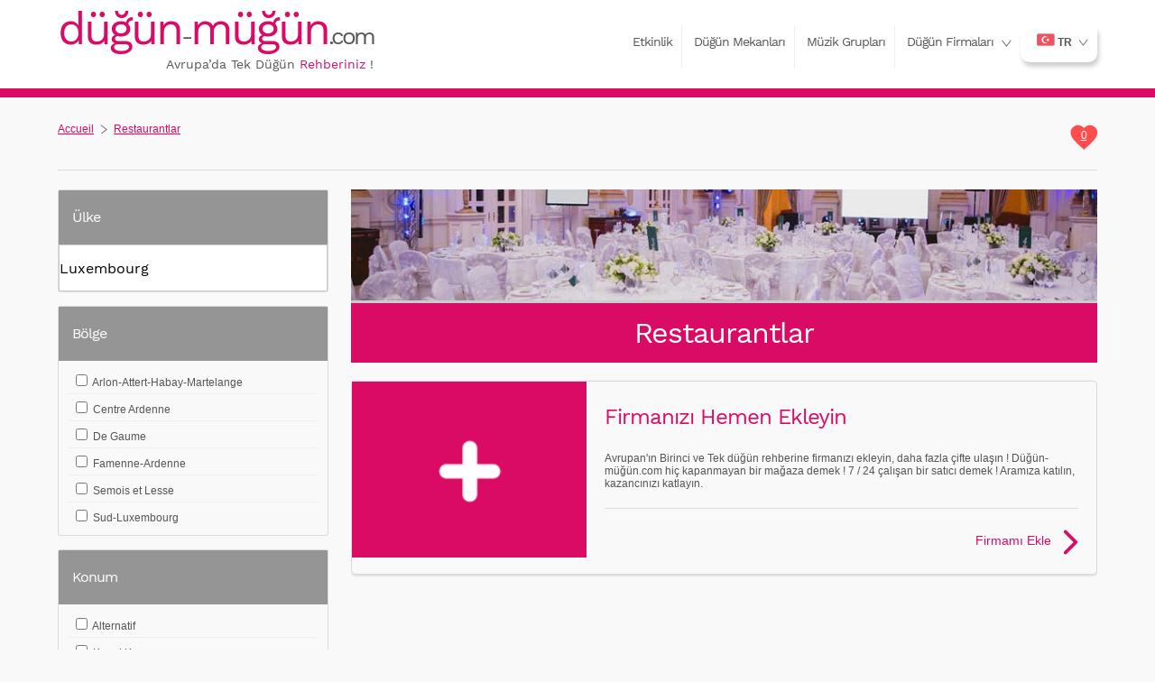

--- FILE ---
content_type: text/html;charset=utf-8
request_url: https://www.dugun-mugun.com/q/restaurantlar?pays=7
body_size: 16727
content:
<!doctype html>
<html lang="tr">
	<head>
		<meta charset="UTF-8">
		<title>Restaurantlar
 - Dugun Mugun</title>
<meta name="description" content="" /><meta name="robots" content="noindex, follow" />		<meta name="viewport" content="width=device-width,minimum-scale=1,initial-scale=1">
		<meta name="HandheldFriendly" content="true">
		<base href="https://www.dugun-mugun.com">
								<link rel="alternate" href="https://fr.dugun-mugun.com/q/uk" hreflang="fr" />
											<link rel="alternate" href="https://de.dugun-mugun.com/q/" hreflang="de" />
							<link rel="shortcut icon" href="https://www.dugun-mugun.com/images/graphic/favicon.ico">
		<link rel="apple-touch-icon" sizes="57x57" href="https://www.dugun-mugun.com/images/graphic/fav/apple-touch-icon-57x57.png">
		<link rel="apple-touch-icon" sizes="60x60" href="https://www.dugun-mugun.com/images/graphic/fav/apple-touch-icon-60x60.png">
		<link rel="apple-touch-icon" sizes="72x72" href="https://www.dugun-mugun.com/images/graphic/fav/apple-touch-icon-72x72.png">
		<link rel="apple-touch-icon" sizes="76x76" href="https://www.dugun-mugun.com/images/graphic/fav/apple-touch-icon-76x76.png">
		<link rel="apple-touch-icon" sizes="114x114" href="https://www.dugun-mugun.com/images/graphic/fav/apple-touch-icon-114x114.png">
		<link rel="apple-touch-icon" sizes="120x120" href="https://www.dugun-mugun.com/images/graphic/fav/apple-touch-icon-120x120.png">
		<link rel="apple-touch-icon" sizes="144x144" href="https://www.dugun-mugun.com/images/graphic/fav/apple-touch-icon-144x144.png">
		<link rel="apple-touch-icon" sizes="152x152" href="https://www.dugun-mugun.com/images/graphic/fav/apple-touch-icon-152x152.png">
		<link rel="apple-touch-icon" sizes="180x180" href="https://www.dugun-mugun.com/images/graphic/fav/apple-touch-icon-180x180.png">
		<link rel="icon" type="image/png" href="https://www.dugun-mugun.com/images/graphic/fav/favicon-32x32.png" sizes="32x32">
		<link rel="icon" type="image/png" href="https://www.dugun-mugun.com/images/graphic/fav/android-chrome-192x192.png" sizes="192x192">
		<link rel="icon" type="image/png" href="https://www.dugun-mugun.com/images/graphic/fav/favicon-96x96.png" sizes="96x96">
		<link rel="icon" type="image/png" href="https://www.dugun-mugun.com/images/graphic/fav/favicon-16x16.png" sizes="16x16">
		<style type="text/css">
			/* latin-ext */@font-face{font-family:'Work Sans';font-style:normal;font-weight:100;src:local('Work Sans Thin'),local('WorkSans-Thin'),url(https://fonts.gstatic.com/s/worksans/v2/S5P2Ny-Dw8BHKH0UfdbgXSYE0-AqJ3nfInTTiDXDjU4.woff2) format('woff2');unicode-range:U+0100-024F,U+1E00-1EFF,U+20A0-20AB,U+20AD-20CF,U+2C60-2C7F,U+A720-A7FF}@font-face{font-family:'Work Sans';font-style:normal;font-weight:100;src:local('Work Sans Thin'),local('WorkSans-Thin'),url(https://fonts.gstatic.com/s/worksans/v2/S5P2Ny-Dw8BHKH0UfdbgXY4P5ICox8Kq3LLUNMylGO4.woff2) format('woff2');unicode-range:U+0000-00FF,U+0131,U+0152-0153,U+02C6,U+02DA,U+02DC,U+2000-206F,U+2074,U+20AC,U+2212,U+2215,U+E0FF,U+EFFD,U+F000}@font-face{font-family:'Work Sans';font-style:normal;font-weight:400;src:local('Work Sans'),local('WorkSans-Regular'),url(https://fonts.gstatic.com/s/worksans/v2/WB2LNay3rHMH1zU8UJnUHBJtnKITppOI_IvcXXDNrsc.woff2) format('woff2');unicode-range:U+0100-024F,U+1E00-1EFF,U+20A0-20AB,U+20AD-20CF,U+2C60-2C7F,U+A720-A7FF}@font-face{font-family:'Work Sans';font-style:normal;font-weight:400;src:local('Work Sans'),local('WorkSans-Regular'),url(https://fonts.gstatic.com/s/worksans/v2/ElUAY9q6T0Ayx4zWzW63VFtXRa8TVwTICgirnJhmVJw.woff2) format('woff2');unicode-range:U+0000-00FF,U+0131,U+0152-0153,U+02C6,U+02DA,U+02DC,U+2000-206F,U+2074,U+20AC,U+2212,U+2215,U+E0FF,U+EFFD,U+F000}.button-green{cursor:pointer}html{margin:0;padding:0;background-color:#f9f9f9}body{color:#555555;font-family:Arial;font-size:12px;margin:0;padding:0;padding-top:98px;-webkit-transition:all 0.6s;-moz-transition:all 0.6s;-ms-transition:all 0.6s;-o-transition:all 0.6s;transition:all 0.6s}a,a:link{color:#DA0B64;text-decoration:underline}a:hover{color:#ff398e;text-decoration:none}a img{border:0px}h1,span#logo-text{font-family:'Work Sans',sans-serif;font-size:24px;margin-top:0px;font-weight:normal;line-height:24px;letter-spacing:-1px}h1{line-height:30px}h3,h4,h5,h2{font-family:'Work Sans',sans-serif;font-size:16px;font-weight:normal;letter-spacing:-1px;line-height:30px}select,input[type=text],input[type=password]{border:1px solid #cccccc;height:52px;vertical-align:top;-webkit-box-sizing:border-box;-moz-box-sizing:border-box;box-sizing:border-box;-webkit-appearance:none;background-color:#ffffff;font-family:'Work Sans',sans-serif;font-size:16px}select:hover,input[type=text]:hover,input[type=password]:hover,textarea:hover{background-color:#fff6fc}select.small,input[type=text].small,input[type=password].small{width:90px}input[type=submit],input[type=button]{-webkit-appearance:none;height:52px;line-height:47px;padding:12px 5px 12px 8px;vertical-align:top;font-family:'Work Sans',sans-serif;font-size:16px}select .legende{font-style:Italic}select .topdata{font-weight:bold}textarea{padding:5px;border:1px solid #cccccc;border-radius:5px;-webkit-box-sizing:border-box;-moz-box-sizing:border-box;box-sizing:border-box}.formcaract table{border:0}.red{color:#EA0700}.green{color:#44A437}.black{color:#000000}.white{color:#ffffff}.gray{color:#888888}.pink{color:#DA0B64}.upper{text-transform:uppercase}.smaller{font-size:11px}.hidden{display:none}.clear{clear:both}.separator{border-top:1px solid #dadada;width:100%;height:1px;margin-top:20px;margin-bottom:20px;clear:both}.right{float:right}.left{float:left}.center{text-align:center}.error{font-size:11px;color:#EA0700;font-style:Italic}.defaultvalue{font-style:Italic;color:#999999}.button-black{font-family:'Work Sans',sans-serif;cursor:pointer;font-size:11px;text-transform:uppercase;padding:7px 12px;font-weight:bold;border:0px;border-radius:5px;color:#ffffff;background:#303030}.button-red{font-family:Arial,sans-serif;letter-spacing:-0.5px;cursor:pointer;font-size:11px;text-transform:uppercase;font-weight:bold;color:#ffffff;border:0px;background:#DA0B64}.button-red:hover{background:#ea096a}#message-text .button-red{padding:10px;font-size:14px}.zoom{transition-duration:0.5s;transition-property:transform;transition-timing-function:ease-out}.zoom:hover{transform:scale(1.05);-webkit-transform:scale(1.08)}a.button-red,a.button-black{color:#ffffff;text-decoration:none}ul.pagination{text-align:center;padding:0px;margin:0px}ul.pagination li{display:inline;padding:0 2px;margin-right:5px}ul.pagination li.page_info{margin-right:5px}ul.pagination a{display:inline-block;margin-bottom:5px;padding:7px 8px;border:1px solid #dadada;text-decoration:none;border-radius:3px;background-color:#ffffff}ul.pagination a:hover,ul.pagination a.current{background:#ffdaf5;color:#fff;border:1px solid #9d1f16}.wrapperdiv{width:90%;margin:auto;max-width:1200px}.fb_iframe_widget{float:right}#pub300x250{margin-top:20px}#cart{float:right;width:30px;height:25px;background:url('/images/graphic/fav.png') no-repeat;margin-left:20px;text-align:center;padding-top:5px}#cart a{color:#ffffff;cursor:pointer}#cart #cart-list{display:none;position:absolute;width:280px;background:#ffffff;border-radius:10px;box-shadow:2px 5px 5px #d0d0d0;padding:10px;z-index:1100;margin-left:-270px;margin-top:10px}#cart #cart-list ul{list-style:none;padding:0;margin:0}#cart #cart-list ul li{width:100%;float:left;display:block;border-top:1px solid #efefef;margin-top:5px;padding-top:5px;text-align:left}#cart #cart-list ul li:first-child{border:0;margin-top:0;padding-top:0}#cart #cart-list ul li:nth-child(2n+2){background-color:#FFF6FC}#cart #cart-list .favorite-img{float:left}#cart #cart-list .favorite-img img{width:67px;height:50px}#cart #cart-list .favorite-libelle{float:left;margin-left:10px;margin-top:15px;width:180px;overflow:hidden;text-overflow:ellipsis}#cart #cart-list .favorite-libelle a{color:#DA0B64}#cart #cart-list .favorite-delete{background:url('/images/graphic/cross.png') no-repeat;width:17px;height:17px;cursor:pointer;float:right}#cart #cart-list .favorite-delete a{display:block;text-decoration:none}#scrolltotop{z-index:2000;position:fixed;bottom:0px;right:25px;cursor:pointer;display:none;background:url('/images/graphic/scrolltotop.png') no-repeat;background-position:bottom;width:50px;height:45px}#scrolltotop:hover{background-position:top}#message-box{background-color:rgba(255,255,255,0.90);font-weight:bold;padding:15px;border-radius:5px;color:#000000;display:none;box-shadow:7px 7px 15px #000;position:fixed;left:50%;top:50%;width:260px;min-height:118px;margin-top:-71px;margin-left:-145px;z-index:2000}#message-box table{height:118px}#message-box #message-close{position:absolute;top:-6px;right:-7px;cursor:pointer}header{background-color:#ffdaf5}#wrapper-top{background-color:#ffffff;width:100%;height:98px;position:fixed;top:0;z-index:1500;border-bottom:1px solid #da0b64;-webkit-transition:all 0.6s;-moz-transition:all 0.6s;-ms-transition:all 0.6s;-o-transition:all 0.6s;transition:all 0.6s}#top{margin:auto;width:90%;max-width:1200px;padding-top:10px;padding-bottom:7px}#top #logo{float:left;-webkit-transition:all 0.6s;-moz-transition:all 0.6s;-ms-transition:all 0.6s;-o-transition:all 0.6s;transition:all 0.6s}#top #logo h1,#top #logo span#logo-text{margin-top:10px;margin-bottom:10px;letter-spacing:-3px}#top #logo span#logo-text{display:block}#top #logo a{font-size:26px;color:#555555;text-decoration:none;-webkit-transition:all 0.6s;-moz-transition:all 0.6s;-ms-transition:all 0.6s;-o-transition:all 0.6s;transition:all 0.6s}#top #logo a .pink{font-size:50px;-webkit-transition:all 0.6s;-moz-transition:all 0.6s;-ms-transition:all 0.6s;-o-transition:all 0.6s;transition:all 0.6s;letter-spacing:-3px !important}#top #logo #slogan{float:right;font-family:'Work Sans',sans-serif;font-size:14px}#top #nav{float:right;text-align:center;margin-top:4px;background:rgba(255,255,255,0.9);border-bottom-left-radius:5px;border-bottom-right-radius:5px;position:relative}#menu{list-style:none;padding:0px;margin:0px;line-height:35px}#menu li{background:rgba(255,255,255,0.25);display:inline-block;padding:0px 10px;margin-top:15px;-webkit-transition:all 0.6s;-moz-transition:all 0.6s;-ms-transition:all 0.6s;-o-transition:all 0.6s;transition:all 0.6s;border-right:1px solid #efefef;padding-bottom:10px;box-sizing:border-box}#menu li a{font-family:'Work Sans',sans-serif;text-decoration:none;color:#555555;font-size:14px;display:inline-block;letter-spacing:-1px}#menu li a:hover{text-decoration:underline}#menu #langue{float:right;border-right:0px;padding-top:1px;cursor:pointer;height:50px;width:85px;border-top:0 !important;height:40px;background-color:#ffffff;border-bottom-right-radius:10px;border-bottom-left-radius:10px;border-top-left-radius:10px;border-top-right-radius:5px;box-shadow:2px 5px 5px #d0d0d0;background:url('/images/graphic/bottom-arrow.png') no-repeat right 14px #ffffff;padding-right:20px}#menu #langue #lang{position:absolute;width:55px;background-color:#ffffff}#menu #langue #lang .lang:hover{background-color:#FFF6FC;text-decoration:underline}#menu #langue .selectedlang{display:block !important;font-weight:bold}#menu #langue select{height:34px;font-size:14px;padding:0}#menu #link-annuaire{background:url('/images/graphic/bottom-arrow.png') no-repeat right 15px;padding-right:30px;padding-left:10px;cursor:pointer;border-right:0}#menu-link-annuaire{position:absolute;background-color:#ffffff;z-index:1600;padding:20px;right:0;width:815px;border-bottom-right-radius:10px;border-bottom-left-radius:10px;border-top-left-radius:10px;border-top-right-radius:5px;box-shadow:2px 5px 5px #d0d0d0;margin-top:10px;display:none}#menu-link-annuaire .link-annuaire{float:left;padding-right:10px;margin-right:10px}#menu-link-annuaire .link-annuaire ul{list-style:none;padding:0;margin:0}#menu-link-annuaire .link-annuaire ul li{padding:0;float:none;display:block;text-align:left;padding-bottom:7px;margin-top:7px;border-bottom:1px solid #efefef;line-height:10px;border-right:0}#menu-link-annuaire .link-annuaire ul li:first-child{margin-top:0}#menu-link-annuaire .link-annuaire ul li:last-child{padding-bottom:0;border-bottom:0}#menu-link-annuaire .link-annuaire ul li a{color:#555555;text-decoration:none;font-size:14px}#menu-link-annuaire .link-annuaire ul li a:hover{text-decoration:underline}#menu-link-annuaire #img-link-annuaire{float:right;width:385px;height:280px}#menu-small{width:36px;height:36px;padding:7px;border-radius:3px;display:none;cursor:pointer;margin-top:3px;float:right;padding-right:0}#menu-small div{width:100%;height:7px;margin-bottom:7px;border-radius:3px;background-color:#DA0B64}#wrapper-contenu{width:100%;background-color:#f9f9f9;z-index:1000;position:relative;border-top:10px solid #DA0B64}#contenu{width:90%;max-width:1200px;margin:auto;padding:20px 0}#ariane{width:100%;margin-bottom:10px;margin-top:3px}#ariane ol{list-style:none;padding:0px;margin:0px}#ariane ol li{float:left;margin-top:5px}#ariane ol li.arrow-ariane{background:url('/images/graphic/arrow.png') no-repeat 0px 2px;padding-left:15px;margin-left:7px;margin-bottom:5px}#colonne-gauche{width:auto;min-width:300px;padding-right:25px;overflow:hidden}#colonne-droite{float:right;width:300px}@media (max-width:1080px){#top #logo h1,#top #logo span#logo-text{margin-top:10px;margin-bottom:10px;letter-spacing:-2px}#top #logo a{font-size:18px}#top #logo a .pink{font-size:38px}#menu li{margin-top:5px}#wrapper-top{height:76px}body{padding-top:76px}}@media (max-width:950px){#top #logo h1,#top #logo span#logo-text{margin-top:5px;margin-bottom:3px;letter-spacing:-1px}#ariane,#ariane-clear,#ariane-separator{display:none}#menu-small{display:block}#top #nav{box-shadow:2px 5px 5px #555555;width:100%;margin-top:8px;display:none;padding:20px;box-sizing:border-box}#menu{display:block;padding:0}#menu li{margin-left:0;width:100%;border-top:1px solid #ffa9ce;padding-top:5px;border-right:0;margin-top:0}#menu li:first-child{border:0;padding-top:0}#menu li:last-child{padding-top:10px;padding-bottom:0}#menu #link-annuaire{background:none;padding-right:10px}#top #logo #slogan{font-size:12px}#menu #langue{float:none}}@media (max-width:350px){#top #logo a{font-size:14px}#top #logo a .pink{font-size:30px}#wrapper-top{height:70px}body{padding-top:70px}#menu-small{margin-top:1px}#top #nav{margin-top:4px}#top #logo #slogan{font-size:10px}}footer{background-color:#555555;padding-bottom:30px;font-size:11px;border-top:10px solid #3b3b3b}footer p a,footer p a:link{color:#ffffff}footer hr{border:1px solid #2B2B2B}footer p{color:#ffffff}footer #footer ul{margin:0px;padding:0px;list-style:none;text-align:center;width:100%;margin-top:20px}footer #footer ul li{margin-bottom:10px;display:inline-block;padding:0 20px}footer #footer ul a,footer #footer ul a:link{color:#ffffff}footer #footer #annexe{float:left;width:100%}footer #footer #copyright{text-align:center;margin-bottom:0px}footer #footer .separator{border-top:1px solid #ffffff}footer #footer #copyright a{text-decoration:none}.nice-select{-webkit-tap-highlight-color:transparent;background-color:#fff;border-radius:5px;border:solid 1px #e8e8e8;box-sizing:border-box;clear:both;cursor:pointer;display:block;float:left;font-family:inherit;font-size:14px;font-weight:normal;height:42px;line-height:40px;outline:none;padding-left:18px;padding-right:30px;position:relative;text-align:left !important;-webkit-transition:all 0.2s ease-in-out;transition:all 0.2s ease-in-out;-webkit-user-select:none;-moz-user-select:none;-ms-user-select:none;user-select:none;white-space:nowrap;width:auto}.nice-select:hover{border-color:#dbdbdb}.nice-select:active,.nice-select.open,.nice-select:focus{border-color:#999}.nice-select:after{border-bottom:2px solid #999;border-right:2px solid #999;content:'';display:block;height:5px;margin-top:-4px;pointer-events:none;position:absolute;right:12px;top:50%;-webkit-transform-origin:66% 66%;-ms-transform-origin:66% 66%;transform-origin:66% 66%;-webkit-transform:rotate(45deg);-ms-transform:rotate(45deg);transform:rotate(45deg);-webkit-transition:all 0.15s ease-in-out;transition:all 0.15s ease-in-out;width:5px}.nice-select.open:after{-webkit-transform:rotate(-135deg);-ms-transform:rotate(-135deg);transform:rotate(-135deg)}.nice-select.open .list{opacity:1;pointer-events:auto;-webkit-transform:scale(1) translateY(0);-ms-transform:scale(1) translateY(0);transform:scale(1) translateY(0)}.nice-select.disabled{border-color:#ededed;color:#999;pointer-events:none}.nice-select.disabled:after{border-color:#cccccc}.nice-select.wide{width:100%}.nice-select.wide .list{left:0 !important;right:0 !important}.nice-select.right{float:right}.nice-select.right .list{left:auto;right:0}.nice-select.small{font-size:12px;height:36px;line-height:34px}.nice-select.small:after{height:4px;width:4px}.nice-select.small .option{line-height:34px;min-height:34px}.nice-select .list{background-color:#fff;border-radius:5px;box-shadow:0 0 0 1px rgba(68,68,68,0.11);box-sizing:border-box;margin-top:4px;opacity:0;overflow:hidden;padding:0;pointer-events:none;position:absolute;top:100%;left:0;-webkit-transform-origin:50% 0;-ms-transform-origin:50% 0;transform-origin:50% 0;-webkit-transform:scale(0.75) translateY(-21px);-ms-transform:scale(0.75) translateY(-21px);transform:scale(0.75) translateY(-21px);-webkit-transition:all 0.2s cubic-bezier(0.5,0,0,1.25),opacity 0.15s ease-out;transition:all 0.2s cubic-bezier(0.5,0,0,1.25),opacity 0.15s ease-out;z-index:9}.nice-select .list:hover .option:not(:hover){background-color:transparent !important}.nice-select .option{cursor:pointer;font-weight:400;line-height:40px;list-style:none;min-height:40px;outline:none;padding-left:18px;padding-right:29px;text-align:left;-webkit-transition:all 0.2s;transition:all 0.2s}.nice-select .option:hover,.nice-select .option.focus,.nice-select .option.selected.focus{background-color:#f6f6f6}.nice-select .option.selected{font-weight:bold}.nice-select .option.disabled{background-color:transparent;color:#999;cursor:default}.no-csspointerevents .nice-select .list{display:none}.no-csspointerevents .nice-select.open .list{display:block}#contenu #img-listing{width:100%;background-color:#cccccc;margin-bottom:20px;position:relative;overflow:hidden;text-align:center}#contenu #img-listing img{width:100%;margin-top:0;height:auto;margin:auto}#contenu #img-listing h1{color:#ffffff;font-size:32px;bottom:0;background:#DA0B64;margin:0;padding:18px 0;width:100%;text-align:center;vertical-align:center}.filtre{border:1px solid #DADADA;margin-bottom:15px;border-radius:3px}.filtre h4{padding:15px;background:#959595;margin:0;color:#ffffff}.filtre ul{padding:0;list-style:none;padding:0 10px;max-height:180px;overflow-y:auto}.filtre ul li{padding:5px;border-bottom:1px solid #EFEFEF}.filtre ul li:first-child{padding-top:0}.filtre ul li:last-child{border-bottom:0;padding-bottom:0}.filtre ul li label,.filtre ul li input[type=checkbox]{cursor:pointer}.ads{border:1px solid #DADADA;box-shadow:0 1px 3px 0 #d0d0d0;cursor:pointer;background-color:#f9f9f9;margin-bottom:20px;border-radius:5px;width:100%;box-sizing:border-box}.ads:hover{background-color:#ffe9f8}.ads .ads-descr{width:auto;overflow:hidden;padding:0 20px}.ads .ads-descr h3{font-size:24px;padding-right:40px}.ads .ads-descr h3 a{text-decoration:none}.ads .ads-descr .fav{float:right;margin-top:20px}.ads .ads-descr .location{float:left;padding-left:30px;font-size:14px;height:25px;background:url('/images/graphic/location.png') no-repeat left center;padding-top:6px;margin-bottom:20px}.ads .ads-descr .btn-info{text-align:right;padding-right:30px;float:right;font-size:14px;width:200px;height:25px;background:url('/images/graphic/left-arrow.png') no-repeat right center;padding-top:6px;margin-bottom:20px;color:#DA0B64}.ads .ads-img{float:left;position:relative;overflow:hidden;text-align:center;width:260px}.ads .ads-img img{width:100%;margin-top:0;height:auto;margin:auto}.button-green{background:#44a437 url("/images/graphic/mobile-search.png") no-repeat scroll right center;border:0 none;border-radius:3px;color:#ffffff !important;font-size:14px;font-weight:bold;text-decoration:none !important;padding:10px;display:block;margin:5px 10px 0 10px;max-width:300px;margin:auto;display:none}.button-green a,.button-green a:link,.button-green a:hover{color:#ffffff !important;text-decoration:none !important}@media (max-width:762px){.button-green{display:block}#wrapper-top{height:130px}body{padding-top:130px}}@media (max-width:1040px){.ads .ads-img{width:100%}}#colonne-gauche .button-red{width:100%;padding:10px}.photovideo{position:absolute;right:0;bottom:0}.photo{background:url('/images/graphic/nbphoto.png') no-repeat 30px center rgba(255,255,255,0.5);padding:10px 25px 10px 10px;width:20px;float:right;height:18px}.videoi{background:url('/images/graphic/video.png') no-repeat center rgba(255,255,255,0.5);padding:10px;width:20px;float:right;height:18px}#select-pays-wrapper{position:fixed;width:100%;height:100%;background:rgba(0,0,0,0.6);top:0;left:0;z-index:1500}#select-pays{position:fixed;padding:20px;background-color:#FFFFFF;z-index:1501;margin-top:-195px;margin-left:-350px;height:425px;top:50%;left:50%;width:660px;border-radius:5px}#pays{width:100%}#select-pays h3{text-align:center;margin-top:0}#select-pays ul{max-height:265px;padding:0}#select-pays ul li{float:left;width:70px;overflow:hidden;text-overflow:ellipsis;white-space:nowrap;text-align:center;border-bottom:0}#select-pays ul li a{color:#555555;text-decoration:none;font-size:11px}#select-pays ul li:first-child{padding-top:5px}@media (max-width:750px){#select-pays{margin-top:-145px;margin-left:-150px;height:320px;width:260px}}#colonne-droite{float:left !important;padding-right:25px !important;} #colonne-gauche{padding-right:0px !important;}		</style>
		<!--[if lt IE 9]>
		  <script src="//cdnjs.cloudflare.com/ajax/libs/html5shiv/3.7.2/html5shiv.min.js"></script>
		  <script src="//cdnjs.cloudflare.com/ajax/libs/respond.js/1.4.2/respond.min.js"></script>
		<![endif]-->
	</head>
	<body>
				<div id="scrolltotop"></div>
		<header>
			<div id="wrapper-top" role="banner">
				<div id="top">
					<div id="logo">
						<span id="logo-text"><a href="https://www.dugun-mugun.com"><span class="pink">düğün</span>-<span class="pink">müğün</span>.com</a></span>						<span id="slogan">Avrupa’da Tek Düğün <span class="pink">Rehberiniz</span> !</span>
					</div>
					<div id="sound"></div>
					<div id="menu-small">
						<div></div>
						<div></div>
						<div></div>
					</div>
					<div id="nav">
						<nav id="menu-link"><ul id="menu">
	<li><a href="https://www.dugun-mugun.com/q/etkinlik">Etkinlik</a></li>
	<li><a href="https://www.dugun-mugun.com/q/dugun-mekanlari">Düğün Mekanları</a></li>
	<li><a href="https://www.dugun-mugun.com/q/muzik-gruplari">Müzik Grupları</a></li>
	<li id="link-annuaire">
		<a href="https://www.dugun-mugun.com#contenu">Düğün Firmaları</a>
		<div id="menu-link-annuaire">
			<div class="link-annuaire"><ul><li class="btn-link-annuaire" data-for="1"><a href="https://www.dugun-mugun.com/q/dugun-mekanlari">Düğün Mekanları</a></li><li class="btn-link-annuaire" data-for="2"><a href="https://www.dugun-mugun.com/q/muzik-gruplari">Müzik Grupları</a></li><li class="btn-link-annuaire" data-for="3"><a href="https://www.dugun-mugun.com/q/dj">DJ</a></li><li class="btn-link-annuaire" data-for="4"><a href="https://www.dugun-mugun.com/q/fotografci-video">Fotoğrafçı, Video</a></li><li class="btn-link-annuaire" data-for="5"><a href="https://www.dugun-mugun.com/q/gelinlik">Gelinlik</a></li><li class="btn-link-annuaire" data-for="6"><a href="https://www.dugun-mugun.com/q/dugun-organizasyon">Düğün Organizasyon</a></li><li class="btn-link-annuaire" data-for="7"><a href="https://www.dugun-mugun.com/q/animasyon">Animasyon</a></li><li class="btn-link-annuaire" data-for="8"><a href="https://www.dugun-mugun.com/q/gelin-arabasi">Gelin arabası</a></li><li class="btn-link-annuaire" data-for="9"><a href="https://www.dugun-mugun.com/q/cicekciler">Çiçekçiler
</a></li><li class="btn-link-annuaire" data-for="10"><a href="https://www.dugun-mugun.com/q/giyim-elbise-damatlik">Giyim, Elbise, Damatlık</a></li><li class="btn-link-annuaire" data-for="11"><a href="https://www.dugun-mugun.com/q/dugun-pastasi">Düğün Pastası</a></li></ul></div><div class="link-annuaire"><ul><li class="btn-link-annuaire" data-for="12"><a href="https://www.dugun-mugun.com/q/catering">Catering
</a></li><li class="btn-link-annuaire" data-for="13"><a href="https://www.dugun-mugun.com/q/restaurantlar">Restaurantlar
</a></li><li class="btn-link-annuaire" data-for="14"><a href="https://www.dugun-mugun.com/q/sac-guzellik-ve-saglik-merkezi">Saç, Güzellik ve Sağlik Merkezi</a></li><li class="btn-link-annuaire" data-for="15"><a href="https://www.dugun-mugun.com/q/nikah-sekeri-hediyelik">Nikah Şekeri, Hediyelik</a></li><li class="btn-link-annuaire" data-for="16"><a href="https://www.dugun-mugun.com/q/alyans-taki-kuyumcu">Alyans, Takı, Kuyumcu
</a></li><li class="btn-link-annuaire" data-for="17"><a href="https://www.dugun-mugun.com/q/aksesuar-kina">Aksesuar, Kına</a></li><li class="btn-link-annuaire" data-for="18"><a href="https://www.dugun-mugun.com/q/ceyizlik-mobilya-mutfak">Çeyizlik, Mobilya, Mutfak</a></li><li class="btn-link-annuaire" data-for="19"><a href="https://www.dugun-mugun.com/q/balayi-tatil">Balayı, Tatil</a></li><li class="btn-link-annuaire" data-for="20"><a href="https://www.dugun-mugun.com/q/emlak-gayrimenkul">Emlak / Gayrimenkul
</a></li><li class="btn-link-annuaire" data-for="21"><a href="https://www.dugun-mugun.com/q/hizmetler">Hizmetler
</a></li><li class="btn-link-annuaire" data-for="22"><a href="https://www.dugun-mugun.com/q/etkinlik">Etkinlik</a></li></ul></div>			<div id="img-link-annuaire"><img class="" id="img-link-annuaire-1" src="https://www.dugun-mugun.com/images/categorie/menu/1.jpg" alt="Düğün Mekanları" /><img class="hidden" id="img-link-annuaire-2" src="https://www.dugun-mugun.com/images/categorie/menu/2.jpg" alt="Müzik Grupları" /><img class="hidden" id="img-link-annuaire-3" src="https://www.dugun-mugun.com/images/categorie/menu/3.jpg" alt="DJ" /><img class="hidden" id="img-link-annuaire-4" src="https://www.dugun-mugun.com/images/categorie/menu/4.jpg" alt="Fotoğrafçı, Video" /><img class="hidden" id="img-link-annuaire-5" src="https://www.dugun-mugun.com/images/categorie/menu/5.jpg" alt="Gelinlik" /><img class="hidden" id="img-link-annuaire-6" src="https://www.dugun-mugun.com/images/categorie/menu/6.jpg" alt="Düğün Organizasyon" /><img class="hidden" id="img-link-annuaire-7" src="https://www.dugun-mugun.com/images/categorie/menu/7.jpg" alt="Animasyon" /><img class="hidden" id="img-link-annuaire-8" src="https://www.dugun-mugun.com/images/categorie/menu/8.jpg" alt="Gelin arabası" /><img class="hidden" id="img-link-annuaire-9" src="https://www.dugun-mugun.com/images/categorie/menu/9.jpg" alt="Çiçekçiler
" /><img class="hidden" id="img-link-annuaire-10" src="https://www.dugun-mugun.com/images/categorie/menu/10.jpg" alt="Giyim, Elbise, Damatlık" /><img class="hidden" id="img-link-annuaire-11" src="https://www.dugun-mugun.com/images/categorie/menu/11.jpg" alt="Düğün Pastası" /><img class="hidden" id="img-link-annuaire-12" src="https://www.dugun-mugun.com/images/categorie/menu/12.jpg" alt="Catering
" /><img class="hidden" id="img-link-annuaire-13" src="https://www.dugun-mugun.com/images/categorie/menu/13.jpg" alt="Restaurantlar
" /><img class="hidden" id="img-link-annuaire-14" src="https://www.dugun-mugun.com/images/categorie/menu/14.jpg" alt="Saç, Güzellik ve Sağlik Merkezi" /><img class="hidden" id="img-link-annuaire-15" src="https://www.dugun-mugun.com/images/categorie/menu/15.jpg" alt="Nikah Şekeri, Hediyelik" /><img class="hidden" id="img-link-annuaire-16" src="https://www.dugun-mugun.com/images/categorie/menu/16.jpg" alt="Alyans, Takı, Kuyumcu
" /><img class="hidden" id="img-link-annuaire-17" src="https://www.dugun-mugun.com/images/categorie/menu/17.jpg" alt="Aksesuar, Kına" /><img class="hidden" id="img-link-annuaire-18" src="https://www.dugun-mugun.com/images/categorie/menu/18.jpg" alt="Çeyizlik, Mobilya, Mutfak" /><img class="hidden" id="img-link-annuaire-19" src="https://www.dugun-mugun.com/images/categorie/menu/19.jpg" alt="Balayı, Tatil" /><img class="hidden" id="img-link-annuaire-20" src="https://www.dugun-mugun.com/images/categorie/menu/20.jpg" alt="Emlak / Gayrimenkul
" /><img class="hidden" id="img-link-annuaire-21" src="https://www.dugun-mugun.com/images/categorie/menu/21.jpg" alt="Hizmetler
" /><img class="hidden" id="img-link-annuaire-22" src="https://www.dugun-mugun.com/images/categorie/menu/22.jpg" alt="Etkinlik" /></div>
		</div>
	</li>
	<li id="langue">
		<div id="lang">
			<div class="selectedlang" data-for="tr"><img src="https://www.dugun-mugun.com/images/lang/1.png" alt="Türkçe" title="Türkçe" /> TR</div><div class="lang hidden" data-for="fr"><img src="https://www.dugun-mugun.com/images/lang/2.png" alt="Français" title="Français" /> FR</div><div class="lang hidden" data-for="de"><img src="https://www.dugun-mugun.com/images/lang/4.png" alt="Deutsch" title="Deutsch" /> DE</div><div class="lang hidden" data-for="en"><img src="https://www.dugun-mugun.com/images/lang/3.png" alt="English" title="English" /> EN</div>		</div>
			</li>
</ul></nav>
					</div>
					<div class="clear"></div>
					<br /><div class="button-green scrolltocolonne">Filtrele</div>									</div>
			</div>
						<div class="clear"></div>
		</header>
		<div class="clear"></div>
		<div id="wrapper-contenu">
			<div id="contenu">
				<div id="ariane">
	<nav>
		<ol itemscope itemtype="http://schema.org/BreadcrumbList">
			<li itemprop="itemListElement" itemscope itemtype="http://schema.org/ListItem"><a href="https://www.dugun-mugun.com" itemprop="item"><span itemprop="name">Accueil</span><meta itemprop="position" content="1" /></a></li><li class="arrow-ariane" itemprop="itemListElement" itemscope itemtype="http://schema.org/ListItem"><a href="https://www.dugun-mugun.com/q/restaurantlar" itemprop="item"><span itemprop="name">Restaurantlar</span></a><meta itemprop="position" content="2" /></li>		</ol>
	</nav>
</div>
<div id="cart">
		<a class="cart_anchor">0</a>
	<div id="cart-list"></div>
</div>
<div id="fb-root"></div>
<div class="fb-like" data-href="https://www.dugun-mugun.com/q/restaurantlar?pays=7" data-layout="button" data-action="like" data-show-faces="true" data-share="true"></div>
<div id="ariane-clear" class="clear"></div>
<div id="ariane-separator" class="separator"></div>
<div class="clear"></div>				<div role="main"><form method="get" value="https://www.dugun-mugun.com/q/restaurantlar" id="form">
	<div id="colonne-gauche">
		<div id="img-listing">
			<img src="https://www.dugun-mugun.com/images/categorie/listing/13.jpg" alt="Restaurantlar
" />
			<h1>Restaurantlar
</h1>
			<div class="clear"></div>
		</div>
				<div id="results">
								<div class="ads">
						<div class="ads-img"><img src="https://www.dugun-mugun.com/images/graphic/add.png" alt="Ajouter une entreprise" width="260" height="195" /></div>
						<div class="ads-descr">
							<h3><a href="https://www.dugun-mugun.com/inscription">Firmanızı Hemen Ekleyin</a></h3>
							<p>Avrupan'ın Birinci ve Tek düğün rehberine firmanızı ekleyin, daha fazla çifte ulaşın ! Düğün-müğün.com hiç kapanmayan bir mağaza demek ! 7 / 24 çalışan bir satıcı demek ! Aramıza katılın, kazancınızı katlayın.</p>
							<div class="separator"></div>
							<div class="btn-info">Firmamı Ekle</div>
						</div>
						<div class="clear"></div>
					</div>
						</div>
	</div>
	<div id="colonne-droite">
		<div class="filtre">
			<h4>Ülke</h4>
			<select name="pays" id="pays">
				<option></option>
				<option value="1">France</option><option value="2">Deutschland</option><option value="3">Switzerland</option><option value="4">Osterreich</option><option value="5">Nederland</option><option value="6">Belgique - België</option><option value="7" selected="selected">Luxembourg</option><option value="8">Danmark</option><option value="9">United Kingdom</option><option value="10">Norge</option><option value="11">Suomi</option><option value="12">Sverige</option><option value="13">Italia</option><option value="14">España</option><option value="15">Portugal</option><option value="16">Türkiye</option>			</select>
		</div>
		<div class="filtre"><h4>Bölge</h4><ul><li><input type="checkbox" name="region[]" id="region-126" value="126" /> <label for="region-126">Arlon-Attert-Habay-Martelange</label></li><li><input type="checkbox" name="region[]" id="region-130" value="130" /> <label for="region-130">Centre Ardenne</label></li><li><input type="checkbox" name="region[]" id="region-128" value="128" /> <label for="region-128">De Gaume</label></li><li><input type="checkbox" name="region[]" id="region-129" value="129" /> <label for="region-129">Famenne-Ardenne</label></li><li><input type="checkbox" name="region[]" id="region-131" value="131" /> <label for="region-131">Semois et Lesse</label></li><li><input type="checkbox" name="region[]" id="region-127" value="127" /> <label for="region-127">Sud-Luxembourg</label></li></ul></div><div class="filtre"><h4>Konum</h4><ul><li><input type="checkbox" name="sous_categorie[]" id="sous_categorie-115" value="115" /> <label for="sous_categorie-115">Alternatif</label></li><li><input type="checkbox" name="sous_categorie[]" id="sous_categorie-114" value="114" /> <label for="sous_categorie-114">Kanal Kenarı</label></li><li><input type="checkbox" name="sous_categorie[]" id="sous_categorie-113" value="113" /> <label for="sous_categorie-113">Şehir</label></li><li><input type="checkbox" name="sous_categorie[]" id="sous_categorie-112" value="112" /> <label for="sous_categorie-112">Dağ</label></li><li><input type="checkbox" name="sous_categorie[]" id="sous_categorie-111" value="111" /> <label for="sous_categorie-111">Deniz</label></li><li><input type="checkbox" name="sous_categorie[]" id="sous_categorie-110" value="110" /> <label for="sous_categorie-110">Köy</label></li></ul></div><div class="filtre"><h4>Kapasite
</h4><ul><li><input type="checkbox" name="sous_categorie[]" id="sous_categorie-127" value="127" /> <label for="sous_categorie-127">150 200 kişi arası</label></li><li><input type="checkbox" name="sous_categorie[]" id="sous_categorie-121" value="121" /> <label for="sous_categorie-121">50 60 kişi arası</label></li><li><input type="checkbox" name="sous_categorie[]" id="sous_categorie-122" value="122" /> <label for="sous_categorie-122">60 70 kişi arası</label></li><li><input type="checkbox" name="sous_categorie[]" id="sous_categorie-123" value="123" /> <label for="sous_categorie-123">70 80 kişi arası</label></li><li><input type="checkbox" name="sous_categorie[]" id="sous_categorie-124" value="124" /> <label for="sous_categorie-124">80 90 kişi arası</label></li><li><input type="checkbox" name="sous_categorie[]" id="sous_categorie-125" value="125" /> <label for="sous_categorie-125">90 100 kişi arası</label></li><li><input type="checkbox" name="sous_categorie[]" id="sous_categorie-126" value="126" /> <label for="sous_categorie-126">100 150 kişi arası</label></li><li><input type="checkbox" name="sous_categorie[]" id="sous_categorie-117" value="117" /> <label for="sous_categorie-117">10 20 kişi arası</label></li><li><input type="checkbox" name="sous_categorie[]" id="sous_categorie-128" value="128" /> <label for="sous_categorie-128">200 250 kişi arası</label></li><li><input type="checkbox" name="sous_categorie[]" id="sous_categorie-129" value="129" /> <label for="sous_categorie-129">250 300 kişi arası</label></li><li><input type="checkbox" name="sous_categorie[]" id="sous_categorie-130" value="130" /> <label for="sous_categorie-130">300 350 kişi arası</label></li><li><input type="checkbox" name="sous_categorie[]" id="sous_categorie-131" value="131" /> <label for="sous_categorie-131">350 400 kişi arası</label></li><li><input type="checkbox" name="sous_categorie[]" id="sous_categorie-132" value="132" /> <label for="sous_categorie-132">400 450 kişi arası</label></li><li><input type="checkbox" name="sous_categorie[]" id="sous_categorie-133" value="133" /> <label for="sous_categorie-133">450 500 kişi arası</label></li><li><input type="checkbox" name="sous_categorie[]" id="sous_categorie-134" value="134" /> <label for="sous_categorie-134">500 600 kişi arası</label></li><li><input type="checkbox" name="sous_categorie[]" id="sous_categorie-135" value="135" /> <label for="sous_categorie-135">600 700 kişi arası</label></li><li><input type="checkbox" name="sous_categorie[]" id="sous_categorie-136" value="136" /> <label for="sous_categorie-136">700 800 kişi arası</label></li><li><input type="checkbox" name="sous_categorie[]" id="sous_categorie-137" value="137" /> <label for="sous_categorie-137">800 900 kişi arası</label></li><li><input type="checkbox" name="sous_categorie[]" id="sous_categorie-138" value="138" /> <label for="sous_categorie-138">900 1000 kişi arası</label></li><li><input type="checkbox" name="sous_categorie[]" id="sous_categorie-139" value="139" /> <label for="sous_categorie-139">1000 kişiden fazla</label></li><li><input type="checkbox" name="sous_categorie[]" id="sous_categorie-119" value="119" /> <label for="sous_categorie-119">30 40 kişi arası</label></li><li><input type="checkbox" name="sous_categorie[]" id="sous_categorie-118" value="118" /> <label for="sous_categorie-118">20 30 kişi arası</label></li><li><input type="checkbox" name="sous_categorie[]" id="sous_categorie-120" value="120" /> <label for="sous_categorie-120">40 50 kişi arası</label></li><li><input type="checkbox" name="sous_categorie[]" id="sous_categorie-116" value="116" /> <label for="sous_categorie-116">10 kişiden'az</label></li></ul></div><div class="filtre"><h4>Özellikler</h4><ul><li><input type="checkbox" name="sous_categorie[]" id="sous_categorie-96" value="96" /> <label for="sous_categorie-96">Teras</label></li><li><input type="checkbox" name="sous_categorie[]" id="sous_categorie-97" value="97" /> <label for="sous_categorie-97">Klima</label></li><li><input type="checkbox" name="sous_categorie[]" id="sous_categorie-98" value="98" /> <label for="sous_categorie-98">Wifi</label></li><li><input type="checkbox" name="sous_categorie[]" id="sous_categorie-99" value="99" /> <label for="sous_categorie-99">Bahçe</label></li><li><input type="checkbox" name="sous_categorie[]" id="sous_categorie-100" value="100" /> <label for="sous_categorie-100">Oyun Alanı</label></li><li><input type="checkbox" name="sous_categorie[]" id="sous_categorie-101" value="101" /> <label for="sous_categorie-101">Park</label></li><li><input type="checkbox" name="sous_categorie[]" id="sous_categorie-102" value="102" /> <label for="sous_categorie-102">Kahvaltı</label></li><li><input type="checkbox" name="sous_categorie[]" id="sous_categorie-103" value="103" /> <label for="sous_categorie-103">Brunch</label></li><li><input type="checkbox" name="sous_categorie[]" id="sous_categorie-104" value="104" /> <label for="sous_categorie-104">Bel Boy</label></li><li><input type="checkbox" name="sous_categorie[]" id="sous_categorie-105" value="105" /> <label for="sous_categorie-105">Tekneler</label></li><li><input type="checkbox" name="sous_categorie[]" id="sous_categorie-106" value="106" /> <label for="sous_categorie-106">Eğlence Önerilerimiz</label></li><li><input type="checkbox" name="sous_categorie[]" id="sous_categorie-107" value="107" /> <label for="sous_categorie-107">Alternatif</label></li><li><input type="checkbox" name="sous_categorie[]" id="sous_categorie-108" value="108" /> <label for="sous_categorie-108">Manzaralı</label></li><li><input type="checkbox" name="sous_categorie[]" id="sous_categorie-109" value="109" /> <label for="sous_categorie-109">Bar</label></li><li><input type="checkbox" name="sous_categorie[]" id="sous_categorie-95" value="95" /> <label for="sous_categorie-95">Özelleştirilen</label></li></ul></div>				<div id="pub300x250">
			<a href="https://www.dugun-mugun.com/inscription"><img src="https://www.dugun-mugun.com/images/ban/pub300x250.gif" alt="Pub" /></a>
		</div>
			</div>
</form></div>
				<div class="clear"></div>
			</div>
		</div>
				<footer>
			<div role="contentinfo" id="footer" class="wrapperdiv">
				<div id="annexe">
					<ul>
						<li><a href="https://www.dugun-mugun.com/contact">Bize ulaş</a></li>
						<li><a href="#" rel="sidebar" id="addfavorite">Favorilere ekle</a></li>
						<li><a href="https://www.dugun-mugun.com/about-us">Hakkımızda</a></li>
						<li><a href="https://www.dugun-mugun.com/account" rel="nofollow">Üye Girişi</a></li>
						<li><a href="https://www.dugun-mugun.com/pay" rel="nofollow">Pay</a></li>
					</ul>
				</div>
				<div class="clear"></div>
				<div class="separator"></div>
				<p id="copyright">&copy; 2026 <a href="https://www.dugun-mugun.com"><strong>dugun-mugun.com</strong></a> | Copyright</p>
			</div>
		</footer>
		<noscript><p class="red">Gezinmek için JavaScript etkinleştir https://www.dugun-mugun.com.</p></noscript>
		<script type="text/javascript">/* Modernizr 2.6.2 (Custom Build) | MIT & BSD
 * Build: http://modernizr.com/download/#[base64]
 */
;window.Modernizr=function(a,b,c){function D(a){j.cssText=a}function E(a,b){return D(n.join(a+";")+(b||""))}function F(a,b){return typeof a===b}function G(a,b){return!!~(""+a).indexOf(b)}function H(a,b){for(var d in a){var e=a[d];if(!G(e,"-")&&j[e]!==c)return b=="pfx"?e:!0}return!1}function I(a,b,d){for(var e in a){var f=b[a[e]];if(f!==c)return d===!1?a[e]:F(f,"function")?f.bind(d||b):f}return!1}function J(a,b,c){var d=a.charAt(0).toUpperCase()+a.slice(1),e=(a+" "+p.join(d+" ")+d).split(" ");return F(b,"string")||F(b,"undefined")?H(e,b):(e=(a+" "+q.join(d+" ")+d).split(" "),I(e,b,c))}function K(){e.input=function(c){for(var d=0,e=c.length;d<e;d++)u[c[d]]=c[d]in k;return u.list&&(u.list=!!b.createElement("datalist")&&!!a.HTMLDataListElement),u}("autocomplete autofocus list placeholder max min multiple pattern required step".split(" ")),e.inputtypes=function(a){for(var d=0,e,f,h,i=a.length;d<i;d++)k.setAttribute("type",f=a[d]),e=k.type!=="text",e&&(k.value=l,k.style.cssText="position:absolute;visibility:hidden;",/^range$/.test(f)&&k.style.WebkitAppearance!==c?(g.appendChild(k),h=b.defaultView,e=h.getComputedStyle&&h.getComputedStyle(k,null).WebkitAppearance!=="textfield"&&k.offsetHeight!==0,g.removeChild(k)):/^(search|tel)$/.test(f)||(/^(url|email)$/.test(f)?e=k.checkValidity&&k.checkValidity()===!1:e=k.value!=l)),t[a[d]]=!!e;return t}("search tel url email datetime date month week time datetime-local number range color".split(" "))}var d="2.6.2",e={},f=!0,g=b.documentElement,h="modernizr",i=b.createElement(h),j=i.style,k=b.createElement("input"),l=":)",m={}.toString,n=" -webkit- -moz- -o- -ms- ".split(" "),o="Webkit Moz O ms",p=o.split(" "),q=o.toLowerCase().split(" "),r={svg:"http://www.w3.org/2000/svg"},s={},t={},u={},v=[],w=v.slice,x,y=function(a,c,d,e){var f,i,j,k,l=b.createElement("div"),m=b.body,n=m||b.createElement("body");if(parseInt(d,10))while(d--)j=b.createElement("div"),j.id=e?e[d]:h+(d+1),l.appendChild(j);return f=["&#173;",'<style id="s',h,'">',a,"</style>"].join(""),l.id=h,(m?l:n).innerHTML+=f,n.appendChild(l),m||(n.style.background="",n.style.overflow="hidden",k=g.style.overflow,g.style.overflow="hidden",g.appendChild(n)),i=c(l,a),m?l.parentNode.removeChild(l):(n.parentNode.removeChild(n),g.style.overflow=k),!!i},z=function(b){var c=a.matchMedia||a.msMatchMedia;if(c)return c(b).matches;var d;return y("@media "+b+" { #"+h+" { position: absolute; } }",function(b){d=(a.getComputedStyle?getComputedStyle(b,null):b.currentStyle)["position"]=="absolute"}),d},A=function(){function d(d,e){e=e||b.createElement(a[d]||"div"),d="on"+d;var f=d in e;return f||(e.setAttribute||(e=b.createElement("div")),e.setAttribute&&e.removeAttribute&&(e.setAttribute(d,""),f=F(e[d],"function"),F(e[d],"undefined")||(e[d]=c),e.removeAttribute(d))),e=null,f}var a={select:"input",change:"input",submit:"form",reset:"form",error:"img",load:"img",abort:"img"};return d}(),B={}.hasOwnProperty,C;!F(B,"undefined")&&!F(B.call,"undefined")?C=function(a,b){return B.call(a,b)}:C=function(a,b){return b in a&&F(a.constructor.prototype[b],"undefined")},Function.prototype.bind||(Function.prototype.bind=function(b){var c=this;if(typeof c!="function")throw new TypeError;var d=w.call(arguments,1),e=function(){if(this instanceof e){var a=function(){};a.prototype=c.prototype;var f=new a,g=c.apply(f,d.concat(w.call(arguments)));return Object(g)===g?g:f}return c.apply(b,d.concat(w.call(arguments)))};return e}),s.flexbox=function(){return J("flexWrap")},s.canvas=function(){var a=b.createElement("canvas");return!!a.getContext&&!!a.getContext("2d")},s.canvastext=function(){return!!e.canvas&&!!F(b.createElement("canvas").getContext("2d").fillText,"function")},s.webgl=function(){return!!a.WebGLRenderingContext},s.touch=function(){var c;return"ontouchstart"in a||a.DocumentTouch&&b instanceof DocumentTouch?c=!0:y(["@media (",n.join("touch-enabled),("),h,")","{#modernizr{top:9px;position:absolute}}"].join(""),function(a){c=a.offsetTop===9}),c},s.geolocation=function(){return"geolocation"in navigator},s.postmessage=function(){return!!a.postMessage},s.websqldatabase=function(){return!!a.openDatabase},s.indexedDB=function(){return!!J("indexedDB",a)},s.hashchange=function(){return A("hashchange",a)&&(b.documentMode===c||b.documentMode>7)},s.history=function(){return!!a.history&&!!history.pushState},s.draganddrop=function(){var a=b.createElement("div");return"draggable"in a||"ondragstart"in a&&"ondrop"in a},s.websockets=function(){return"WebSocket"in a||"MozWebSocket"in a},s.rgba=function(){return D("background-color:rgba(150,255,150,.5)"),G(j.backgroundColor,"rgba")},s.hsla=function(){return D("background-color:hsla(120,40%,100%,.5)"),G(j.backgroundColor,"rgba")||G(j.backgroundColor,"hsla")},s.multiplebgs=function(){return D("background:url(https://),url(https://),red url(https://)"),/(url\s*\(.*?){3}/.test(j.background)},s.backgroundsize=function(){return J("backgroundSize")},s.borderimage=function(){return J("borderImage")},s.borderradius=function(){return J("borderRadius")},s.boxshadow=function(){return J("boxShadow")},s.textshadow=function(){return b.createElement("div").style.textShadow===""},s.opacity=function(){return E("opacity:.55"),/^0.55$/.test(j.opacity)},s.cssanimations=function(){return J("animationName")},s.csscolumns=function(){return J("columnCount")},s.cssgradients=function(){var a="background-image:",b="gradient(linear,left top,right bottom,from(#9f9),to(white));",c="linear-gradient(left top,#9f9, white);";return D((a+"-webkit- ".split(" ").join(b+a)+n.join(c+a)).slice(0,-a.length)),G(j.backgroundImage,"gradient")},s.cssreflections=function(){return J("boxReflect")},s.csstransforms=function(){return!!J("transform")},s.csstransforms3d=function(){var a=!!J("perspective");return a&&"webkitPerspective"in g.style&&y("@media (transform-3d),(-webkit-transform-3d){#modernizr{left:9px;position:absolute;height:3px;}}",function(b,c){a=b.offsetLeft===9&&b.offsetHeight===3}),a},s.csstransitions=function(){return J("transition")},s.fontface=function(){var a;return y('@font-face {font-family:"font";src:url("https://")}',function(c,d){var e=b.getElementById("smodernizr"),f=e.sheet||e.styleSheet,g=f?f.cssRules&&f.cssRules[0]?f.cssRules[0].cssText:f.cssText||"":"";a=/src/i.test(g)&&g.indexOf(d.split(" ")[0])===0}),a},s.generatedcontent=function(){var a;return y(["#",h,"{font:0/0 a}#",h,':after{content:"',l,'";visibility:hidden;font:3px/1 a}'].join(""),function(b){a=b.offsetHeight>=3}),a},s.video=function(){var a=b.createElement("video"),c=!1;try{if(c=!!a.canPlayType)c=new Boolean(c),c.ogg=a.canPlayType('video/ogg; codecs="theora"').replace(/^no$/,""),c.h264=a.canPlayType('video/mp4; codecs="avc1.42E01E"').replace(/^no$/,""),c.webm=a.canPlayType('video/webm; codecs="vp8, vorbis"').replace(/^no$/,"")}catch(d){}return c},s.audio=function(){var a=b.createElement("audio"),c=!1;try{if(c=!!a.canPlayType)c=new Boolean(c),c.ogg=a.canPlayType('audio/ogg; codecs="vorbis"').replace(/^no$/,""),c.mp3=a.canPlayType("audio/mpeg;").replace(/^no$/,""),c.wav=a.canPlayType('audio/wav; codecs="1"').replace(/^no$/,""),c.m4a=(a.canPlayType("audio/x-m4a;")||a.canPlayType("audio/aac;")).replace(/^no$/,"")}catch(d){}return c},s.localstorage=function(){try{return localStorage.setItem(h,h),localStorage.removeItem(h),!0}catch(a){return!1}},s.sessionstorage=function(){try{return sessionStorage.setItem(h,h),sessionStorage.removeItem(h),!0}catch(a){return!1}},s.webworkers=function(){return!!a.Worker},s.applicationcache=function(){return!!a.applicationCache},s.svg=function(){return!!b.createElementNS&&!!b.createElementNS(r.svg,"svg").createSVGRect},s.inlinesvg=function(){var a=b.createElement("div");return a.innerHTML="<svg/>",(a.firstChild&&a.firstChild.namespaceURI)==r.svg},s.smil=function(){return!!b.createElementNS&&/SVGAnimate/.test(m.call(b.createElementNS(r.svg,"animate")))},s.svgclippaths=function(){return!!b.createElementNS&&/SVGClipPath/.test(m.call(b.createElementNS(r.svg,"clipPath")))};for(var L in s)C(s,L)&&(x=L.toLowerCase(),e[x]=s[L](),v.push((e[x]?"":"no-")+x));return e.input||K(),e.addTest=function(a,b){if(typeof a=="object")for(var d in a)C(a,d)&&e.addTest(d,a[d]);else{a=a.toLowerCase();if(e[a]!==c)return e;b=typeof b=="function"?b():b,typeof f!="undefined"&&f&&(g.className+=" "+(b?"":"no-")+a),e[a]=b}return e},D(""),i=k=null,function(a,b){function k(a,b){var c=a.createElement("p"),d=a.getElementsByTagName("head")[0]||a.documentElement;return c.innerHTML="x<style>"+b+"</style>",d.insertBefore(c.lastChild,d.firstChild)}function l(){var a=r.elements;return typeof a=="string"?a.split(" "):a}function m(a){var b=i[a[g]];return b||(b={},h++,a[g]=h,i[h]=b),b}function n(a,c,f){c||(c=b);if(j)return c.createElement(a);f||(f=m(c));var g;return f.cache[a]?g=f.cache[a].cloneNode():e.test(a)?g=(f.cache[a]=f.createElem(a)).cloneNode():g=f.createElem(a),g.canHaveChildren&&!d.test(a)?f.frag.appendChild(g):g}function o(a,c){a||(a=b);if(j)return a.createDocumentFragment();c=c||m(a);var d=c.frag.cloneNode(),e=0,f=l(),g=f.length;for(;e<g;e++)d.createElement(f[e]);return d}function p(a,b){b.cache||(b.cache={},b.createElem=a.createElement,b.createFrag=a.createDocumentFragment,b.frag=b.createFrag()),a.createElement=function(c){return r.shivMethods?n(c,a,b):b.createElem(c)},a.createDocumentFragment=Function("h,f","return function(){var n=f.cloneNode(),c=n.createElement;h.shivMethods&&("+l().join().replace(/\w+/g,function(a){return b.createElem(a),b.frag.createElement(a),'c("'+a+'")'})+");return n}")(r,b.frag)}function q(a){a||(a=b);var c=m(a);return r.shivCSS&&!f&&!c.hasCSS&&(c.hasCSS=!!k(a,"article,aside,figcaption,figure,footer,header,hgroup,nav,section{display:block}mark{background:#FF0;color:#000}")),j||p(a,c),a}var c=a.html5||{},d=/^<|^(?:button|map|select|textarea|object|iframe|option|optgroup)$/i,e=/^(?:a|b|code|div|fieldset|h1|h2|h3|h4|h5|h6|i|label|li|ol|p|q|span|strong|style|table|tbody|td|th|tr|ul)$/i,f,g="_html5shiv",h=0,i={},j;(function(){try{var a=b.createElement("a");a.innerHTML="<xyz></xyz>",f="hidden"in a,j=a.childNodes.length==1||function(){b.createElement("a");var a=b.createDocumentFragment();return typeof a.cloneNode=="undefined"||typeof a.createDocumentFragment=="undefined"||typeof a.createElement=="undefined"}()}catch(c){f=!0,j=!0}})();var r={elements:c.elements||"abbr article aside audio bdi canvas data datalist details figcaption figure footer header hgroup mark meter nav output progress section summary time video",shivCSS:c.shivCSS!==!1,supportsUnknownElements:j,shivMethods:c.shivMethods!==!1,type:"default",shivDocument:q,createElement:n,createDocumentFragment:o};a.html5=r,q(b)}(this,b),e._version=d,e._prefixes=n,e._domPrefixes=q,e._cssomPrefixes=p,e.mq=z,e.hasEvent=A,e.testProp=function(a){return H([a])},e.testAllProps=J,e.testStyles=y,e.prefixed=function(a,b,c){return b?J(a,b,c):J(a,"pfx")},g.className=g.className.replace(/(^|\s)no-js(\s|$)/,"$1$2")+(f?" js "+v.join(" "):""),e}(this,this.document),function(a,b,c){function d(a){return"[object Function]"==o.call(a)}function e(a){return"string"==typeof a}function f(){}function g(a){return!a||"loaded"==a||"complete"==a||"uninitialized"==a}function h(){var a=p.shift();q=1,a?a.t?m(function(){("c"==a.t?B.injectCss:B.injectJs)(a.s,0,a.a,a.x,a.e,1)},0):(a(),h()):q=0}function i(a,c,d,e,f,i,j){function k(b){if(!o&&g(l.readyState)&&(u.r=o=1,!q&&h(),l.onload=l.onreadystatechange=null,b)){"img"!=a&&m(function(){t.removeChild(l)},50);for(var d in y[c])y[c].hasOwnProperty(d)&&y[c][d].onload()}}var j=j||B.errorTimeout,l=b.createElement(a),o=0,r=0,u={t:d,s:c,e:f,a:i,x:j};1===y[c]&&(r=1,y[c]=[]),"object"==a?l.data=c:(l.src=c,l.type=a),l.width=l.height="0",l.onerror=l.onload=l.onreadystatechange=function(){k.call(this,r)},p.splice(e,0,u),"img"!=a&&(r||2===y[c]?(t.insertBefore(l,s?null:n),m(k,j)):y[c].push(l))}function j(a,b,c,d,f){return q=0,b=b||"j",e(a)?i("c"==b?v:u,a,b,this.i++,c,d,f):(p.splice(this.i++,0,a),1==p.length&&h()),this}function k(){var a=B;return a.loader={load:j,i:0},a}var l=b.documentElement,m=a.setTimeout,n=b.getElementsByTagName("script")[0],o={}.toString,p=[],q=0,r="MozAppearance"in l.style,s=r&&!!b.createRange().compareNode,t=s?l:n.parentNode,l=a.opera&&"[object Opera]"==o.call(a.opera),l=!!b.attachEvent&&!l,u=r?"object":l?"script":"img",v=l?"script":u,w=Array.isArray||function(a){return"[object Array]"==o.call(a)},x=[],y={},z={timeout:function(a,b){return b.length&&(a.timeout=b[0]),a}},A,B;B=function(a){function b(a){var a=a.split("!"),b=x.length,c=a.pop(),d=a.length,c={url:c,origUrl:c,prefixes:a},e,f,g;for(f=0;f<d;f++)g=a[f].split("="),(e=z[g.shift()])&&(c=e(c,g));for(f=0;f<b;f++)c=x[f](c);return c}function g(a,e,f,g,h){var i=b(a),j=i.autoCallback;i.url.split(".").pop().split("?").shift(),i.bypass||(e&&(e=d(e)?e:e[a]||e[g]||e[a.split("/").pop().split("?")[0]]),i.instead?i.instead(a,e,f,g,h):(y[i.url]?i.noexec=!0:y[i.url]=1,f.load(i.url,i.forceCSS||!i.forceJS&&"css"==i.url.split(".").pop().split("?").shift()?"c":c,i.noexec,i.attrs,i.timeout),(d(e)||d(j))&&f.load(function(){k(),e&&e(i.origUrl,h,g),j&&j(i.origUrl,h,g),y[i.url]=2})))}function h(a,b){function c(a,c){if(a){if(e(a))c||(j=function(){var a=[].slice.call(arguments);k.apply(this,a),l()}),g(a,j,b,0,h);else if(Object(a)===a)for(n in m=function(){var b=0,c;for(c in a)a.hasOwnProperty(c)&&b++;return b}(),a)a.hasOwnProperty(n)&&(!c&&!--m&&(d(j)?j=function(){var a=[].slice.call(arguments);k.apply(this,a),l()}:j[n]=function(a){return function(){var b=[].slice.call(arguments);a&&a.apply(this,b),l()}}(k[n])),g(a[n],j,b,n,h))}else!c&&l()}var h=!!a.test,i=a.load||a.both,j=a.callback||f,k=j,l=a.complete||f,m,n;c(h?a.yep:a.nope,!!i),i&&c(i)}var i,j,l=this.yepnope.loader;if(e(a))g(a,0,l,0);else if(w(a))for(i=0;i<a.length;i++)j=a[i],e(j)?g(j,0,l,0):w(j)?B(j):Object(j)===j&&h(j,l);else Object(a)===a&&h(a,l)},B.addPrefix=function(a,b){z[a]=b},B.addFilter=function(a){x.push(a)},B.errorTimeout=1e4,null==b.readyState&&b.addEventListener&&(b.readyState="loading",b.addEventListener("DOMContentLoaded",A=function(){b.removeEventListener("DOMContentLoaded",A,0),b.readyState="complete"},0)),a.yepnope=k(),a.yepnope.executeStack=h,a.yepnope.injectJs=function(a,c,d,e,i,j){var k=b.createElement("script"),l,o,e=e||B.errorTimeout;k.src=a;for(o in d)k.setAttribute(o,d[o]);c=j?h:c||f,k.onreadystatechange=k.onload=function(){!l&&g(k.readyState)&&(l=1,c(),k.onload=k.onreadystatechange=null)},m(function(){l||(l=1,c(1))},e),i?k.onload():n.parentNode.insertBefore(k,n)},a.yepnope.injectCss=function(a,c,d,e,g,i){var e=b.createElement("link"),j,c=i?h:c||f;e.href=a,e.rel="stylesheet",e.type="text/css";for(j in d)e.setAttribute(j,d[j]);g||(n.parentNode.insertBefore(e,n),m(c,0))}}(this,document),Modernizr.load=function(){yepnope.apply(window,[].slice.call(arguments,0))};
</script>
		<script src="https://code.jquery.com/jquery-1.8.2.min.js"></script>
<script type="text/javascript">/*!
 * Function: flyToElement
 * Author: CodexWorld
 * Author URI: http://www.codexworld.com  
 * Author Email: contact@codexworld.com
 * Description: This function is used for adding flying effect to the element.
 */
function flyToElement(flyer, flyingTo) {
	var $func = $(this);
	var divider = 3;
	var flyerClone = $(flyer).clone();
	$(flyerClone).css({position: 'absolute', top: $(flyer).offset().top + "px", left: $(flyer).offset().left + "px", opacity: 1, 'z-index': 1000});
	$('body').append($(flyerClone));
	var gotoX = $(flyingTo).offset().left + ($(flyingTo).width() / 2) - ($(flyer).width()/divider)/2;
	var gotoY = $(flyingTo).offset().top + ($(flyingTo).height() / 2) - ($(flyer).height()/divider)/2;
	 
	$(flyerClone).animate({
		opacity: 0.4,
		left: gotoX,
		top: gotoY,
		width: $(flyer).width()/divider,
		height: $(flyer).height()/divider
	}, 700,
	function () {
		$(flyingTo).fadeOut('fast', function () {
			$(flyingTo).fadeIn('fast', function () {
				$(flyerClone).fadeOut('fast', function () {
					$(flyerClone).remove();
				});
			});
		});
	});
}</script>
<script language="javascript" type="text/javascript">
		
	// Bouton recherche et contact
	$('.scrolltocolonne').click(function(){
		$('html, body').animate({
			scrollTop: $("#colonne-droite").offset().top
		}, 1000);
	});
	
	// Menu catégorie
	$('#link-annuaire').hover(function() {
		if($(window).width()>950){
			$('#menu-link-annuaire').show();
		}
	}, function(){
		$('#menu-link-annuaire').hide();
	});
	$('.btn-link-annuaire').hover(function() {
		$('#img-link-annuaire > img').hide();
		$('#img-link-annuaire-' + $(this).attr('data-for')).show();
	}, function(){});
	
	// Menu langue
	$('#langue').hover(function() {
		$('.lang').removeClass('hidden');
	}, function() {
		$('.lang').addClass('hidden');
	});
	$('.lang').click(function(){
		document.location = $('link[hreflang=' + $(this).attr('data-for') + ']').attr('href');
	});
	$('.selectedlang').prependTo('#lang');
	
		
	// BOUTON SCROLL TO TOP
	$('#scrolltotop').click(function() {
		$('html,body').animate({scrollTop: 0}, 'slow');
	});
	
	$(window).scroll(function(){
		if($(window).scrollTop()<500){
			$('#scrolltotop').fadeOut();
		}else{
			$('#scrolltotop').fadeIn();
		}
		
		var ok = true;
		ok = false;		var checkpage = true;
		if($(window).width()<762 && ok==false){ checkpage = false; }
		
		if(checkpage)
		{
			if($(window).scrollTop()<300 && $(window).width()>1080){
				$('#slogan').css('font-size', '14px');
				$('#top #logo a').css('font-size', '26px');
				$('#top #logo a .pink').css('font-size', '50px');
				$('#menu li').css('margin-top', '15px');
				$('#menu #menu-link-annuaire li').css('margin-top', '5px');
				$('#wrapper-top').css('height', '98px');
				$('body').css('padding-top', '98px');
				$('#top #logo span#logo-text')
					.css('margin-top', '10px')
					.css('margin-bottom', '10px');
				$('#top #logo h1')
					.css('margin-top', '10px')
					.css('margin-bottom', '10px');
			}else if($(window).width()>350){
				$('#slogan').css('font-size', '12px');
				$('#top #logo a').css('font-size', '18px');
				$('#top #logo a .pink').css('font-size', '38px');
				$('#menu li').css('margin-top', '5px');
				$('#wrapper-top').css('height', '76px');
				$('body').css('padding-top', '76px');
				$('#top #logo span#logo-text')
					.css('margin-top', '5px')
					.css('margin-bottom', '3px');
				$('#top #logo h1')
					.css('margin-top', '5px')
					.css('margin-bottom', '3px');
			}
		}
	});
	
				// Responsive
			$('#colonne-droite').insertBefore($('#colonne-gauche'));
			if($(window).width()<762)
			{
				$('#colonne-gauche').after($('#colonne-droite'));
				$('#colonne-droite').css('float', 'left')
									.css('width', '100%')
									.css('padding-right', '0 !important');
				$('#colonne-gauche').css('width', '100%')
									.css('float', 'left')
									.css('padding-right', '0')
									.css('overflow', 'visible');
			}
			$(window).resize(function() {
				if($(window).width()<762)
				{
					if($('#colonne-gauche').css('float')!='left')
					{
						$('#colonne-gauche').after($('#colonne-droite'));
						$('#colonne-droite').css('float', 'left')
											.css('width', '100%')
											.css('padding-right', '0 !important');
						$('#colonne-gauche').css('width', '100%')
											.css('float', 'left')
											.css('padding', '0')
											.css('overflow', 'visible');
					}
				}
				else
				{
					if($('#colonne-gauche').css('float')=='left')
					{
						$('#colonne-droite').after($('#colonne-gauche'));
						$('#colonne-gauche').css('width', 'auto')
											.css('float', 'none')
											.css('padding-right', '25px')
											.css('overflow', 'hidden');
						$('#colonne-droite').css('float', 'left')
											.css('width', '300px')
											.css('padding-right', '25px !important');
					}
				}
			});
			
	// Small menu
	$('#menu-small').click(function() {
		if($('#nav').css('display')=='none')
		{
			$('#nav').show();
			$('.button-green').hide();		}
		else
		{
			$('#nav').hide();
			$('.button-green').show();		}
	});
	
	// Scroll quelques pixel avant quand on clique sur une ancre
	$(window).on("hashchange", function () {
		window.scrollTo(window.scrollX, window.scrollY - 100);
	});
	
	// Favoris
	$('.cart_anchor').click(function(){
		if($('#cart-list').css('display')=='none')
		{
			$('#cart-list').show();
		}
		else
		{
			$('#cart-list').hide();
		}
	});
	$('.fav').on('click',function(){
		var id_annonceur = $(this).attr('data-for');
		flyToElement($('#' + id_annonceur), $('.cart_anchor'));
		if(!$('#cartli-' + id_annonceur).length)
		{
			$.ajax({
				dataType: "jsonp",
				url: "https://www.dugun-mugun.com/script/ajax/favorite.php",
				data: {annonceur:id_annonceur,currenturl:'https://www.dugun-mugun.com/q/restaurantlar?pays=7'}
			}).success(function(msg){
				$('#cart-list').html(msg);
				$('.cart_anchor').html(parseInt($('.cart_anchor').html()) + 1);
			});
		}
		return false;
	});
	
	  (function(i,s,o,g,r,a,m){i['GoogleAnalyticsObject']=r;i[r]=i[r]||function(){
	  (i[r].q=i[r].q||[]).push(arguments)},i[r].l=1*new Date();a=s.createElement(o),
	  m=s.getElementsByTagName(o)[0];a.async=1;a.src=g;m.parentNode.insertBefore(a,m)
	  })(window,document,'script','https://www.google-analytics.com/analytics.js','ga');
	  ga('create', 'UA-42132152-8', 'auto');
	  ga('send', 'pageview');
	
	// Facebook
	(function(d, s, id) {
	  var js, fjs = d.getElementsByTagName(s)[0];
	  if (d.getElementById(id)) return;
	  js = d.createElement(s); js.id = id;
	  js.src = "//connect.facebook.net/tr_TR/sdk.js#xfbml=1&version=v2.7";
	  fjs.parentNode.insertBefore(js, fjs);
	}(document, 'script', 'facebook-jssdk'));
</script>		<script type="text/javascript">
	$(".ads").click(function(){
		document.location = $(this).find('a:last').attr('href');
	});
	
	$('#pays').change(function(){
				document.location = 'https://www.dugun-mugun.com/q/restaurantlar?pays=' + $(this).val();
	});
	
	$('#form :checkbox').click(function(){
		$('#form').submit();
	});
</script>	</body>
</html>

--- FILE ---
content_type: text/plain
request_url: https://www.google-analytics.com/j/collect?v=1&_v=j102&a=249263717&t=pageview&_s=1&dl=https%3A%2F%2Fwww.dugun-mugun.com%2Fq%2Frestaurantlar%3Fpays%3D7&ul=en-us%40posix&dt=Restaurantlar%20-%20Dugun%20Mugun&sr=1280x720&vp=1280x720&_u=IEBAAEABAAAAACAAI~&jid=1251838704&gjid=1343057448&cid=208764371.1769313700&tid=UA-42132152-8&_gid=819854456.1769313700&_r=1&_slc=1&z=1353337338
body_size: -450
content:
2,cG-8LCTLSB477